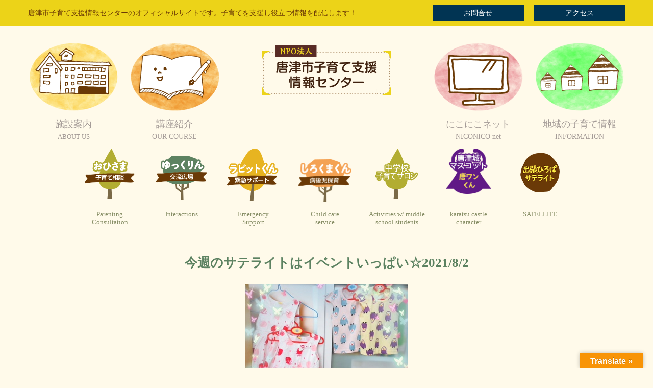

--- FILE ---
content_type: text/html; charset=UTF-8
request_url: https://karatsu-kosodate.net/oote_guchi/%E4%BB%8A%E9%80%B1%E3%81%AE%E3%82%B5%E3%83%86%E3%83%A9%E3%82%A4%E3%83%88%E3%81%AF%E3%82%A4%E3%83%99%E3%83%B3%E3%83%88%E3%81%84%E3%81%A3%E3%81%B1%E3%81%84%E2%98%862021/8/2
body_size: 15911
content:
<!DOCTYPE html>
<html dir="ltr" lang="ja" prefix="og: https://ogp.me/ns#">
<head>
	<meta charset="UTF-8">
	
	<meta name="viewport" content="width=device-width, initial-scale=1.0, maximum-scale=2.0, user-scalable=1" />
	<meta name="format-detection" content="telephone=no" />

		<!-- All in One SEO 4.5.9.2 - aioseo.com -->
		<title>今週のサテライトはイベントいっぱい☆2021/8/2 | 【公式】唐津市子育て支援情報センター</title>
		<meta name="description" content="本日行いました子育てほっとコーナーにご参加頂いた親子のみなさん、ありがとうございました。 穏やかな時間がとても心地良いほっとコーナーになりました。 次回の子育てほっとコーナーは、10月18日金曜日 10時～12時まで行いますので、ぜひ遊びに来て下さいね。 お待ちしております。" />
		<meta name="robots" content="max-image-preview:large" />
		<link rel="canonical" href="https://karatsu-kosodate.net/oote_guchi/%E4%BB%8A%E9%80%B1%E3%81%AE%E3%82%B5%E3%83%86%E3%83%A9%E3%82%A4%E3%83%88%E3%81%AF%E3%82%A4%E3%83%99%E3%83%B3%E3%83%88%E3%81%84%E3%81%A3%E3%81%B1%E3%81%84%E2%98%862021/8/2" />
		<meta name="generator" content="All in One SEO (AIOSEO) 4.5.9.2" />
		<meta property="og:locale" content="ja_JP" />
		<meta property="og:site_name" content="【公式】唐津市子育て支援情報センター |" />
		<meta property="og:type" content="article" />
		<meta property="og:title" content="今週のサテライトはイベントいっぱい☆2021/8/2 | 【公式】唐津市子育て支援情報センター" />
		<meta property="og:description" content="本日行いました子育てほっとコーナーにご参加頂いた親子のみなさん、ありがとうございました。 穏やかな時間がとても心地良いほっとコーナーになりました。 次回の子育てほっとコーナーは、10月18日金曜日 10時～12時まで行いますので、ぜひ遊びに来て下さいね。 お待ちしております。" />
		<meta property="og:url" content="https://karatsu-kosodate.net/oote_guchi/%E4%BB%8A%E9%80%B1%E3%81%AE%E3%82%B5%E3%83%86%E3%83%A9%E3%82%A4%E3%83%88%E3%81%AF%E3%82%A4%E3%83%99%E3%83%B3%E3%83%88%E3%81%84%E3%81%A3%E3%81%B1%E3%81%84%E2%98%862021/8/2" />
		<meta property="article:published_time" content="2021-08-02T03:57:28+00:00" />
		<meta property="article:modified_time" content="2021-08-02T03:57:28+00:00" />
		<meta name="twitter:card" content="summary" />
		<meta name="twitter:title" content="今週のサテライトはイベントいっぱい☆2021/8/2 | 【公式】唐津市子育て支援情報センター" />
		<meta name="twitter:description" content="本日行いました子育てほっとコーナーにご参加頂いた親子のみなさん、ありがとうございました。 穏やかな時間がとても心地良いほっとコーナーになりました。 次回の子育てほっとコーナーは、10月18日金曜日 10時～12時まで行いますので、ぜひ遊びに来て下さいね。 お待ちしております。" />
		<meta name="google" content="nositelinkssearchbox" />
		<script type="application/ld+json" class="aioseo-schema">
			{"@context":"https:\/\/schema.org","@graph":[{"@type":"BreadcrumbList","@id":"https:\/\/karatsu-kosodate.net\/oote_guchi\/%E4%BB%8A%E9%80%B1%E3%81%AE%E3%82%B5%E3%83%86%E3%83%A9%E3%82%A4%E3%83%88%E3%81%AF%E3%82%A4%E3%83%99%E3%83%B3%E3%83%88%E3%81%84%E3%81%A3%E3%81%B1%E3%81%84%E2%98%862021\/8\/2#breadcrumblist","itemListElement":[{"@type":"ListItem","@id":"https:\/\/karatsu-kosodate.net\/#listItem","position":1,"name":"\u5bb6","item":"https:\/\/karatsu-kosodate.net\/","nextItem":"https:\/\/karatsu-kosodate.net\/oote_guchi\/%E4%BB%8A%E9%80%B1%E3%81%AE%E3%82%B5%E3%83%86%E3%83%A9%E3%82%A4%E3%83%88%E3%81%AF%E3%82%A4%E3%83%99%E3%83%B3%E3%83%88%E3%81%84%E3%81%A3%E3%81%B1%E3%81%84%E2%98%862021\/8\/2#listItem"},{"@type":"ListItem","@id":"https:\/\/karatsu-kosodate.net\/oote_guchi\/%E4%BB%8A%E9%80%B1%E3%81%AE%E3%82%B5%E3%83%86%E3%83%A9%E3%82%A4%E3%83%88%E3%81%AF%E3%82%A4%E3%83%99%E3%83%B3%E3%83%88%E3%81%84%E3%81%A3%E3%81%B1%E3%81%84%E2%98%862021\/8\/2#listItem","position":2,"name":"\u4eca\u9031\u306e\u30b5\u30c6\u30e9\u30a4\u30c8\u306f\u30a4\u30d9\u30f3\u30c8\u3044\u3063\u3071\u3044\u26062021\/8\/2","previousItem":"https:\/\/karatsu-kosodate.net\/#listItem"}]},{"@type":"Organization","@id":"https:\/\/karatsu-kosodate.net\/#organization","name":"\u3010\u516c\u5f0f\u3011\u5510\u6d25\u5e02\u5b50\u80b2\u3066\u652f\u63f4\u60c5\u5831\u30bb\u30f3\u30bf\u30fc","url":"https:\/\/karatsu-kosodate.net\/"},{"@type":"WebPage","@id":"https:\/\/karatsu-kosodate.net\/oote_guchi\/%E4%BB%8A%E9%80%B1%E3%81%AE%E3%82%B5%E3%83%86%E3%83%A9%E3%82%A4%E3%83%88%E3%81%AF%E3%82%A4%E3%83%99%E3%83%B3%E3%83%88%E3%81%84%E3%81%A3%E3%81%B1%E3%81%84%E2%98%862021\/8\/2#webpage","url":"https:\/\/karatsu-kosodate.net\/oote_guchi\/%E4%BB%8A%E9%80%B1%E3%81%AE%E3%82%B5%E3%83%86%E3%83%A9%E3%82%A4%E3%83%88%E3%81%AF%E3%82%A4%E3%83%99%E3%83%B3%E3%83%88%E3%81%84%E3%81%A3%E3%81%B1%E3%81%84%E2%98%862021\/8\/2","name":"\u4eca\u9031\u306e\u30b5\u30c6\u30e9\u30a4\u30c8\u306f\u30a4\u30d9\u30f3\u30c8\u3044\u3063\u3071\u3044\u26062021\/8\/2 | \u3010\u516c\u5f0f\u3011\u5510\u6d25\u5e02\u5b50\u80b2\u3066\u652f\u63f4\u60c5\u5831\u30bb\u30f3\u30bf\u30fc","description":"\u672c\u65e5\u884c\u3044\u307e\u3057\u305f\u5b50\u80b2\u3066\u307b\u3063\u3068\u30b3\u30fc\u30ca\u30fc\u306b\u3054\u53c2\u52a0\u9802\u3044\u305f\u89aa\u5b50\u306e\u307f\u306a\u3055\u3093\u3001\u3042\u308a\u304c\u3068\u3046\u3054\u3056\u3044\u307e\u3057\u305f\u3002 \u7a4f\u3084\u304b\u306a\u6642\u9593\u304c\u3068\u3066\u3082\u5fc3\u5730\u826f\u3044\u307b\u3063\u3068\u30b3\u30fc\u30ca\u30fc\u306b\u306a\u308a\u307e\u3057\u305f\u3002 \u6b21\u56de\u306e\u5b50\u80b2\u3066\u307b\u3063\u3068\u30b3\u30fc\u30ca\u30fc\u306f\u300110\u670818\u65e5\u91d1\u66dc\u65e5 10\u6642\uff5e12\u6642\u307e\u3067\u884c\u3044\u307e\u3059\u306e\u3067\u3001\u305c\u3072\u904a\u3073\u306b\u6765\u3066\u4e0b\u3055\u3044\u306d\u3002 \u304a\u5f85\u3061\u3057\u3066\u304a\u308a\u307e\u3059\u3002","inLanguage":"ja","isPartOf":{"@id":"https:\/\/karatsu-kosodate.net\/#website"},"breadcrumb":{"@id":"https:\/\/karatsu-kosodate.net\/oote_guchi\/%E4%BB%8A%E9%80%B1%E3%81%AE%E3%82%B5%E3%83%86%E3%83%A9%E3%82%A4%E3%83%88%E3%81%AF%E3%82%A4%E3%83%99%E3%83%B3%E3%83%88%E3%81%84%E3%81%A3%E3%81%B1%E3%81%84%E2%98%862021\/8\/2#breadcrumblist"},"image":{"@type":"ImageObject","url":"https:\/\/karatsu-kosodate.net\/wp10\/wp-content\/uploads\/2021\/08\/IMG_3402.jpg","@id":"https:\/\/karatsu-kosodate.net\/oote_guchi\/%E4%BB%8A%E9%80%B1%E3%81%AE%E3%82%B5%E3%83%86%E3%83%A9%E3%82%A4%E3%83%88%E3%81%AF%E3%82%A4%E3%83%99%E3%83%B3%E3%83%88%E3%81%84%E3%81%A3%E3%81%B1%E3%81%84%E2%98%862021\/8\/2\/#mainImage","width":320,"height":240},"primaryImageOfPage":{"@id":"https:\/\/karatsu-kosodate.net\/oote_guchi\/%E4%BB%8A%E9%80%B1%E3%81%AE%E3%82%B5%E3%83%86%E3%83%A9%E3%82%A4%E3%83%88%E3%81%AF%E3%82%A4%E3%83%99%E3%83%B3%E3%83%88%E3%81%84%E3%81%A3%E3%81%B1%E3%81%84%E2%98%862021\/8\/2#mainImage"},"datePublished":"2021-08-02T12:57:28+09:00","dateModified":"2021-08-02T12:57:28+09:00"},{"@type":"WebSite","@id":"https:\/\/karatsu-kosodate.net\/#website","url":"https:\/\/karatsu-kosodate.net\/","name":"\u3010\u516c\u5f0f\u3011\u5510\u6d25\u5e02\u5b50\u80b2\u3066\u652f\u63f4\u60c5\u5831\u30bb\u30f3\u30bf\u30fc","inLanguage":"ja","publisher":{"@id":"https:\/\/karatsu-kosodate.net\/#organization"}}]}
		</script>
		<!-- All in One SEO -->

<link rel="shortcut icon" href="https://karatsu-kosodate.net/wp10/wp-content/uploads/2019/06/favi.ico" /><link rel='dns-prefetch' href='//maps.google.com' />
<link rel='dns-prefetch' href='//translate.google.com' />
<link rel="alternate" type="application/rss+xml" title="【公式】唐津市子育て支援情報センター &raquo; フィード" href="https://karatsu-kosodate.net/feed/" />
<script type="text/javascript">
/* <![CDATA[ */
window._wpemojiSettings = {"baseUrl":"https:\/\/s.w.org\/images\/core\/emoji\/14.0.0\/72x72\/","ext":".png","svgUrl":"https:\/\/s.w.org\/images\/core\/emoji\/14.0.0\/svg\/","svgExt":".svg","source":{"concatemoji":"https:\/\/karatsu-kosodate.net\/wp10\/wp-includes\/js\/wp-emoji-release.min.js?ver=6.4.7"}};
/*! This file is auto-generated */
!function(i,n){var o,s,e;function c(e){try{var t={supportTests:e,timestamp:(new Date).valueOf()};sessionStorage.setItem(o,JSON.stringify(t))}catch(e){}}function p(e,t,n){e.clearRect(0,0,e.canvas.width,e.canvas.height),e.fillText(t,0,0);var t=new Uint32Array(e.getImageData(0,0,e.canvas.width,e.canvas.height).data),r=(e.clearRect(0,0,e.canvas.width,e.canvas.height),e.fillText(n,0,0),new Uint32Array(e.getImageData(0,0,e.canvas.width,e.canvas.height).data));return t.every(function(e,t){return e===r[t]})}function u(e,t,n){switch(t){case"flag":return n(e,"\ud83c\udff3\ufe0f\u200d\u26a7\ufe0f","\ud83c\udff3\ufe0f\u200b\u26a7\ufe0f")?!1:!n(e,"\ud83c\uddfa\ud83c\uddf3","\ud83c\uddfa\u200b\ud83c\uddf3")&&!n(e,"\ud83c\udff4\udb40\udc67\udb40\udc62\udb40\udc65\udb40\udc6e\udb40\udc67\udb40\udc7f","\ud83c\udff4\u200b\udb40\udc67\u200b\udb40\udc62\u200b\udb40\udc65\u200b\udb40\udc6e\u200b\udb40\udc67\u200b\udb40\udc7f");case"emoji":return!n(e,"\ud83e\udef1\ud83c\udffb\u200d\ud83e\udef2\ud83c\udfff","\ud83e\udef1\ud83c\udffb\u200b\ud83e\udef2\ud83c\udfff")}return!1}function f(e,t,n){var r="undefined"!=typeof WorkerGlobalScope&&self instanceof WorkerGlobalScope?new OffscreenCanvas(300,150):i.createElement("canvas"),a=r.getContext("2d",{willReadFrequently:!0}),o=(a.textBaseline="top",a.font="600 32px Arial",{});return e.forEach(function(e){o[e]=t(a,e,n)}),o}function t(e){var t=i.createElement("script");t.src=e,t.defer=!0,i.head.appendChild(t)}"undefined"!=typeof Promise&&(o="wpEmojiSettingsSupports",s=["flag","emoji"],n.supports={everything:!0,everythingExceptFlag:!0},e=new Promise(function(e){i.addEventListener("DOMContentLoaded",e,{once:!0})}),new Promise(function(t){var n=function(){try{var e=JSON.parse(sessionStorage.getItem(o));if("object"==typeof e&&"number"==typeof e.timestamp&&(new Date).valueOf()<e.timestamp+604800&&"object"==typeof e.supportTests)return e.supportTests}catch(e){}return null}();if(!n){if("undefined"!=typeof Worker&&"undefined"!=typeof OffscreenCanvas&&"undefined"!=typeof URL&&URL.createObjectURL&&"undefined"!=typeof Blob)try{var e="postMessage("+f.toString()+"("+[JSON.stringify(s),u.toString(),p.toString()].join(",")+"));",r=new Blob([e],{type:"text/javascript"}),a=new Worker(URL.createObjectURL(r),{name:"wpTestEmojiSupports"});return void(a.onmessage=function(e){c(n=e.data),a.terminate(),t(n)})}catch(e){}c(n=f(s,u,p))}t(n)}).then(function(e){for(var t in e)n.supports[t]=e[t],n.supports.everything=n.supports.everything&&n.supports[t],"flag"!==t&&(n.supports.everythingExceptFlag=n.supports.everythingExceptFlag&&n.supports[t]);n.supports.everythingExceptFlag=n.supports.everythingExceptFlag&&!n.supports.flag,n.DOMReady=!1,n.readyCallback=function(){n.DOMReady=!0}}).then(function(){return e}).then(function(){var e;n.supports.everything||(n.readyCallback(),(e=n.source||{}).concatemoji?t(e.concatemoji):e.wpemoji&&e.twemoji&&(t(e.twemoji),t(e.wpemoji)))}))}((window,document),window._wpemojiSettings);
/* ]]> */
</script>
<link rel='stylesheet' id='sbi_styles-css' href='https://karatsu-kosodate.net/wp10/wp-content/plugins/instagram-feed-pro/css/sbi-styles.min.css?ver=6.8.1' type='text/css' media='all' />
<link rel='stylesheet' id='fancybox-css' href='//karatsu-kosodate.net/wp10/wp-content/plugins/weluka/assets/js/fancybox/jquery.fancybox.css?ver=2.1.5' type='text/css' media='all' />
<link rel='stylesheet' id='mediaelement-css' href='https://karatsu-kosodate.net/wp10/wp-includes/js/mediaelement/mediaelementplayer-legacy.min.css?ver=4.2.17' type='text/css' media='all' />
<link rel='stylesheet' id='wp-mediaelement-css' href='https://karatsu-kosodate.net/wp10/wp-includes/js/mediaelement/wp-mediaelement.min.css?ver=6.4.7' type='text/css' media='all' />
<link rel='stylesheet' id='weluka-flex-slider-css' href='//karatsu-kosodate.net/wp10/wp-content/plugins/weluka/assets/js/flexslider/flexslider.css?ver=2.6.3' type='text/css' media='all' />
<link rel='stylesheet' id='bootstrap-weluka-css' href='//karatsu-kosodate.net/wp10/wp-content/plugins/weluka/assets/css/bootstrap-weluka.min.css?ver=1.2.9.5' type='text/css' media='all' />
<link rel='stylesheet' id='bootstrap-dropdowns-enhancement-css' href='//karatsu-kosodate.net/wp10/wp-content/plugins/weluka/assets/css/dropdowns-enhancement.min.css?ver=3.3.1' type='text/css' media='all' />
<link rel='stylesheet' id='font-awesome-css' href='//karatsu-kosodate.net/wp10/wp-content/plugins/weluka/assets/css/font-awesome.min.css?ver=4.7.0' type='text/css' media='all' />
<link rel='stylesheet' id='weluka-animate-css' href='//karatsu-kosodate.net/wp10/wp-content/plugins/weluka/assets/css/weluka-animate.min.css?ver=1.2.9.5' type='text/css' media='all' />
<link rel='stylesheet' id='weluka-webfont-css' href='https://karatsu-kosodate.net/wp10/wp-content/plugins/weluka/assets/css/webfont1.css?ver=1.2.9.5' type='text/css' media='all' />
<style id='wp-emoji-styles-inline-css' type='text/css'>

	img.wp-smiley, img.emoji {
		display: inline !important;
		border: none !important;
		box-shadow: none !important;
		height: 1em !important;
		width: 1em !important;
		margin: 0 0.07em !important;
		vertical-align: -0.1em !important;
		background: none !important;
		padding: 0 !important;
	}
</style>
<link rel='stylesheet' id='wp-block-library-css' href='https://karatsu-kosodate.net/wp10/wp-includes/css/dist/block-library/style.min.css?ver=6.4.7' type='text/css' media='all' />
<style id='classic-theme-styles-inline-css' type='text/css'>
/*! This file is auto-generated */
.wp-block-button__link{color:#fff;background-color:#32373c;border-radius:9999px;box-shadow:none;text-decoration:none;padding:calc(.667em + 2px) calc(1.333em + 2px);font-size:1.125em}.wp-block-file__button{background:#32373c;color:#fff;text-decoration:none}
</style>
<style id='global-styles-inline-css' type='text/css'>
body{--wp--preset--color--black: #000000;--wp--preset--color--cyan-bluish-gray: #abb8c3;--wp--preset--color--white: #ffffff;--wp--preset--color--pale-pink: #f78da7;--wp--preset--color--vivid-red: #cf2e2e;--wp--preset--color--luminous-vivid-orange: #ff6900;--wp--preset--color--luminous-vivid-amber: #fcb900;--wp--preset--color--light-green-cyan: #7bdcb5;--wp--preset--color--vivid-green-cyan: #00d084;--wp--preset--color--pale-cyan-blue: #8ed1fc;--wp--preset--color--vivid-cyan-blue: #0693e3;--wp--preset--color--vivid-purple: #9b51e0;--wp--preset--gradient--vivid-cyan-blue-to-vivid-purple: linear-gradient(135deg,rgba(6,147,227,1) 0%,rgb(155,81,224) 100%);--wp--preset--gradient--light-green-cyan-to-vivid-green-cyan: linear-gradient(135deg,rgb(122,220,180) 0%,rgb(0,208,130) 100%);--wp--preset--gradient--luminous-vivid-amber-to-luminous-vivid-orange: linear-gradient(135deg,rgba(252,185,0,1) 0%,rgba(255,105,0,1) 100%);--wp--preset--gradient--luminous-vivid-orange-to-vivid-red: linear-gradient(135deg,rgba(255,105,0,1) 0%,rgb(207,46,46) 100%);--wp--preset--gradient--very-light-gray-to-cyan-bluish-gray: linear-gradient(135deg,rgb(238,238,238) 0%,rgb(169,184,195) 100%);--wp--preset--gradient--cool-to-warm-spectrum: linear-gradient(135deg,rgb(74,234,220) 0%,rgb(151,120,209) 20%,rgb(207,42,186) 40%,rgb(238,44,130) 60%,rgb(251,105,98) 80%,rgb(254,248,76) 100%);--wp--preset--gradient--blush-light-purple: linear-gradient(135deg,rgb(255,206,236) 0%,rgb(152,150,240) 100%);--wp--preset--gradient--blush-bordeaux: linear-gradient(135deg,rgb(254,205,165) 0%,rgb(254,45,45) 50%,rgb(107,0,62) 100%);--wp--preset--gradient--luminous-dusk: linear-gradient(135deg,rgb(255,203,112) 0%,rgb(199,81,192) 50%,rgb(65,88,208) 100%);--wp--preset--gradient--pale-ocean: linear-gradient(135deg,rgb(255,245,203) 0%,rgb(182,227,212) 50%,rgb(51,167,181) 100%);--wp--preset--gradient--electric-grass: linear-gradient(135deg,rgb(202,248,128) 0%,rgb(113,206,126) 100%);--wp--preset--gradient--midnight: linear-gradient(135deg,rgb(2,3,129) 0%,rgb(40,116,252) 100%);--wp--preset--font-size--small: 13px;--wp--preset--font-size--medium: 20px;--wp--preset--font-size--large: 36px;--wp--preset--font-size--x-large: 42px;--wp--preset--spacing--20: 0.44rem;--wp--preset--spacing--30: 0.67rem;--wp--preset--spacing--40: 1rem;--wp--preset--spacing--50: 1.5rem;--wp--preset--spacing--60: 2.25rem;--wp--preset--spacing--70: 3.38rem;--wp--preset--spacing--80: 5.06rem;--wp--preset--shadow--natural: 6px 6px 9px rgba(0, 0, 0, 0.2);--wp--preset--shadow--deep: 12px 12px 50px rgba(0, 0, 0, 0.4);--wp--preset--shadow--sharp: 6px 6px 0px rgba(0, 0, 0, 0.2);--wp--preset--shadow--outlined: 6px 6px 0px -3px rgba(255, 255, 255, 1), 6px 6px rgba(0, 0, 0, 1);--wp--preset--shadow--crisp: 6px 6px 0px rgba(0, 0, 0, 1);}:where(.is-layout-flex){gap: 0.5em;}:where(.is-layout-grid){gap: 0.5em;}body .is-layout-flow > .alignleft{float: left;margin-inline-start: 0;margin-inline-end: 2em;}body .is-layout-flow > .alignright{float: right;margin-inline-start: 2em;margin-inline-end: 0;}body .is-layout-flow > .aligncenter{margin-left: auto !important;margin-right: auto !important;}body .is-layout-constrained > .alignleft{float: left;margin-inline-start: 0;margin-inline-end: 2em;}body .is-layout-constrained > .alignright{float: right;margin-inline-start: 2em;margin-inline-end: 0;}body .is-layout-constrained > .aligncenter{margin-left: auto !important;margin-right: auto !important;}body .is-layout-constrained > :where(:not(.alignleft):not(.alignright):not(.alignfull)){max-width: var(--wp--style--global--content-size);margin-left: auto !important;margin-right: auto !important;}body .is-layout-constrained > .alignwide{max-width: var(--wp--style--global--wide-size);}body .is-layout-flex{display: flex;}body .is-layout-flex{flex-wrap: wrap;align-items: center;}body .is-layout-flex > *{margin: 0;}body .is-layout-grid{display: grid;}body .is-layout-grid > *{margin: 0;}:where(.wp-block-columns.is-layout-flex){gap: 2em;}:where(.wp-block-columns.is-layout-grid){gap: 2em;}:where(.wp-block-post-template.is-layout-flex){gap: 1.25em;}:where(.wp-block-post-template.is-layout-grid){gap: 1.25em;}.has-black-color{color: var(--wp--preset--color--black) !important;}.has-cyan-bluish-gray-color{color: var(--wp--preset--color--cyan-bluish-gray) !important;}.has-white-color{color: var(--wp--preset--color--white) !important;}.has-pale-pink-color{color: var(--wp--preset--color--pale-pink) !important;}.has-vivid-red-color{color: var(--wp--preset--color--vivid-red) !important;}.has-luminous-vivid-orange-color{color: var(--wp--preset--color--luminous-vivid-orange) !important;}.has-luminous-vivid-amber-color{color: var(--wp--preset--color--luminous-vivid-amber) !important;}.has-light-green-cyan-color{color: var(--wp--preset--color--light-green-cyan) !important;}.has-vivid-green-cyan-color{color: var(--wp--preset--color--vivid-green-cyan) !important;}.has-pale-cyan-blue-color{color: var(--wp--preset--color--pale-cyan-blue) !important;}.has-vivid-cyan-blue-color{color: var(--wp--preset--color--vivid-cyan-blue) !important;}.has-vivid-purple-color{color: var(--wp--preset--color--vivid-purple) !important;}.has-black-background-color{background-color: var(--wp--preset--color--black) !important;}.has-cyan-bluish-gray-background-color{background-color: var(--wp--preset--color--cyan-bluish-gray) !important;}.has-white-background-color{background-color: var(--wp--preset--color--white) !important;}.has-pale-pink-background-color{background-color: var(--wp--preset--color--pale-pink) !important;}.has-vivid-red-background-color{background-color: var(--wp--preset--color--vivid-red) !important;}.has-luminous-vivid-orange-background-color{background-color: var(--wp--preset--color--luminous-vivid-orange) !important;}.has-luminous-vivid-amber-background-color{background-color: var(--wp--preset--color--luminous-vivid-amber) !important;}.has-light-green-cyan-background-color{background-color: var(--wp--preset--color--light-green-cyan) !important;}.has-vivid-green-cyan-background-color{background-color: var(--wp--preset--color--vivid-green-cyan) !important;}.has-pale-cyan-blue-background-color{background-color: var(--wp--preset--color--pale-cyan-blue) !important;}.has-vivid-cyan-blue-background-color{background-color: var(--wp--preset--color--vivid-cyan-blue) !important;}.has-vivid-purple-background-color{background-color: var(--wp--preset--color--vivid-purple) !important;}.has-black-border-color{border-color: var(--wp--preset--color--black) !important;}.has-cyan-bluish-gray-border-color{border-color: var(--wp--preset--color--cyan-bluish-gray) !important;}.has-white-border-color{border-color: var(--wp--preset--color--white) !important;}.has-pale-pink-border-color{border-color: var(--wp--preset--color--pale-pink) !important;}.has-vivid-red-border-color{border-color: var(--wp--preset--color--vivid-red) !important;}.has-luminous-vivid-orange-border-color{border-color: var(--wp--preset--color--luminous-vivid-orange) !important;}.has-luminous-vivid-amber-border-color{border-color: var(--wp--preset--color--luminous-vivid-amber) !important;}.has-light-green-cyan-border-color{border-color: var(--wp--preset--color--light-green-cyan) !important;}.has-vivid-green-cyan-border-color{border-color: var(--wp--preset--color--vivid-green-cyan) !important;}.has-pale-cyan-blue-border-color{border-color: var(--wp--preset--color--pale-cyan-blue) !important;}.has-vivid-cyan-blue-border-color{border-color: var(--wp--preset--color--vivid-cyan-blue) !important;}.has-vivid-purple-border-color{border-color: var(--wp--preset--color--vivid-purple) !important;}.has-vivid-cyan-blue-to-vivid-purple-gradient-background{background: var(--wp--preset--gradient--vivid-cyan-blue-to-vivid-purple) !important;}.has-light-green-cyan-to-vivid-green-cyan-gradient-background{background: var(--wp--preset--gradient--light-green-cyan-to-vivid-green-cyan) !important;}.has-luminous-vivid-amber-to-luminous-vivid-orange-gradient-background{background: var(--wp--preset--gradient--luminous-vivid-amber-to-luminous-vivid-orange) !important;}.has-luminous-vivid-orange-to-vivid-red-gradient-background{background: var(--wp--preset--gradient--luminous-vivid-orange-to-vivid-red) !important;}.has-very-light-gray-to-cyan-bluish-gray-gradient-background{background: var(--wp--preset--gradient--very-light-gray-to-cyan-bluish-gray) !important;}.has-cool-to-warm-spectrum-gradient-background{background: var(--wp--preset--gradient--cool-to-warm-spectrum) !important;}.has-blush-light-purple-gradient-background{background: var(--wp--preset--gradient--blush-light-purple) !important;}.has-blush-bordeaux-gradient-background{background: var(--wp--preset--gradient--blush-bordeaux) !important;}.has-luminous-dusk-gradient-background{background: var(--wp--preset--gradient--luminous-dusk) !important;}.has-pale-ocean-gradient-background{background: var(--wp--preset--gradient--pale-ocean) !important;}.has-electric-grass-gradient-background{background: var(--wp--preset--gradient--electric-grass) !important;}.has-midnight-gradient-background{background: var(--wp--preset--gradient--midnight) !important;}.has-small-font-size{font-size: var(--wp--preset--font-size--small) !important;}.has-medium-font-size{font-size: var(--wp--preset--font-size--medium) !important;}.has-large-font-size{font-size: var(--wp--preset--font-size--large) !important;}.has-x-large-font-size{font-size: var(--wp--preset--font-size--x-large) !important;}
.wp-block-navigation a:where(:not(.wp-element-button)){color: inherit;}
:where(.wp-block-post-template.is-layout-flex){gap: 1.25em;}:where(.wp-block-post-template.is-layout-grid){gap: 1.25em;}
:where(.wp-block-columns.is-layout-flex){gap: 2em;}:where(.wp-block-columns.is-layout-grid){gap: 2em;}
.wp-block-pullquote{font-size: 1.5em;line-height: 1.6;}
</style>
<link rel='stylesheet' id='contact-form-7-css' href='https://karatsu-kosodate.net/wp10/wp-content/plugins/contact-form-7/includes/css/styles.css?ver=5.9.3' type='text/css' media='all' />
<link rel='stylesheet' id='google-language-translator-css' href='https://karatsu-kosodate.net/wp10/wp-content/plugins/google-language-translator/css/style.css?ver=6.0.20' type='text/css' media='' />
<link rel='stylesheet' id='glt-toolbar-styles-css' href='https://karatsu-kosodate.net/wp10/wp-content/plugins/google-language-translator/css/toolbar.css?ver=6.0.20' type='text/css' media='' />
<link rel='stylesheet' id='welukatheme00-style-css' href='//karatsu-kosodate.net/wp10/wp-content/themes/weluka-theme-00/style.css?ver=6.4.7' type='text/css' media='all' />
<link rel='stylesheet' id='tablepress-default-css' href='https://karatsu-kosodate.net/wp10/wp-content/plugins/tablepress/css/build/default.css?ver=2.2.5' type='text/css' media='all' />
<script type="text/javascript" src="https://karatsu-kosodate.net/wp10/wp-includes/js/jquery/jquery.min.js?ver=3.7.1" id="jquery-core-js"></script>
<script type="text/javascript" src="https://karatsu-kosodate.net/wp10/wp-includes/js/jquery/jquery-migrate.min.js?ver=3.4.1" id="jquery-migrate-js"></script>
<script type="text/javascript" src="//karatsu-kosodate.net/wp10/wp-content/plugins/weluka/assets/js/lazysizes-gh-pages/lazysizes.min.js?ver=4.0.2" id="lazysizes-js"></script>
<link rel="https://api.w.org/" href="https://karatsu-kosodate.net/wp-json/" /><link rel="alternate" type="application/json" href="https://karatsu-kosodate.net/wp-json/wp/v2/oote_guchi/18185" /><link rel="EditURI" type="application/rsd+xml" title="RSD" href="https://karatsu-kosodate.net/wp10/xmlrpc.php?rsd" />
<meta name="generator" content="WordPress 6.4.7" />
<link rel='shortlink' href='https://karatsu-kosodate.net/?p=18185' />
<link rel="alternate" type="application/json+oembed" href="https://karatsu-kosodate.net/wp-json/oembed/1.0/embed?url=https%3A%2F%2Fkaratsu-kosodate.net%2Foote_guchi%2F%25E4%25BB%258A%25E9%2580%25B1%25E3%2581%25AE%25E3%2582%25B5%25E3%2583%2586%25E3%2583%25A9%25E3%2582%25A4%25E3%2583%2588%25E3%2581%25AF%25E3%2582%25A4%25E3%2583%2599%25E3%2583%25B3%25E3%2583%2588%25E3%2581%2584%25E3%2581%25A3%25E3%2581%25B1%25E3%2581%2584%25E2%2598%25862021%2F8%2F2" />
<link rel="alternate" type="text/xml+oembed" href="https://karatsu-kosodate.net/wp-json/oembed/1.0/embed?url=https%3A%2F%2Fkaratsu-kosodate.net%2Foote_guchi%2F%25E4%25BB%258A%25E9%2580%25B1%25E3%2581%25AE%25E3%2582%25B5%25E3%2583%2586%25E3%2583%25A9%25E3%2582%25A4%25E3%2583%2588%25E3%2581%25AF%25E3%2582%25A4%25E3%2583%2599%25E3%2583%25B3%25E3%2583%2588%25E3%2581%2584%25E3%2581%25A3%25E3%2581%25B1%25E3%2581%2584%25E2%2598%25862021%2F8%2F2&#038;format=xml" />

<link rel='stylesheet' id='10-css' href='//karatsu-kosodate.net/wp10/wp-content/uploads/custom-css-js/10.css?v=1416' type="text/css" media='all' />
<style>p.hello{font-size:12px;color:darkgray;}#google_language_translator,#flags{text-align:left;}#google_language_translator{clear:both;}#flags{width:165px;}#flags a{display:inline-block;margin-right:2px;}#google_language_translator{width:auto!important;}div.skiptranslate.goog-te-gadget{display:inline!important;}.goog-tooltip{display: none!important;}.goog-tooltip:hover{display: none!important;}.goog-text-highlight{background-color:transparent!important;border:none!important;box-shadow:none!important;}#google_language_translator select.goog-te-combo{color:#32373c;}#google_language_translator{color:transparent;}body{top:0px!important;}#goog-gt-{display:none!important;}font font{background-color:transparent!important;box-shadow:none!important;position:initial!important;}#glt-translate-trigger > span{color:#ffffff;}#glt-translate-trigger{background:#f89406;}.goog-te-gadget .goog-te-combo{width:100%;}</style><style type="text/css">body { background-color:#fffaea; }</style><style type="text/css">body{
font-family: "新丸ゴ M JIS2004" !important;
}</style><!--[if lt IE 9]><script src="https://karatsu-kosodate.net/wp10/wp-content/plugins/weluka/assets/js/html5shiv.min.js"></script><script src="https://karatsu-kosodate.net/wp10/wp-content/plugins/weluka/assets/js/respond.min.js"></script><![endif]--><script type="text/javascript" src="//webfont.fontplus.jp/accessor/script/fontplus.js?MKDMR8KtoVs%3D&box=PSh45K0zimU%3D&aa=1&ab=2" charset="utf-8"></script>

<!-- Google tag (gtag.js) -->
<script async src="https://www.googletagmanager.com/gtag/js?id=G-TZZG369V2B"></script>
<script>
  window.dataLayer = window.dataLayer || [];
  function gtag(){dataLayer.push(arguments);}
  gtag('js', new Date());

  gtag('config', 'G-TZZG369V2B');
</script></head>
<body data-rsssl=1 class="oote_guchi-template-default single single-oote_guchi postid-18185">
<header id="weluka-main-header" class=" weluka-custom-header">
<div class="weluka-builder-content"><div id="section_wl419745932635a2fed69119" class="weluka-section  hidden-xs weluka-responsive-mp" style=" background-color:#ecd318; margin-top:0px; margin-bottom:0px; padding-top:0px; padding-bottom:0px;" data-smm="0,,0,,px" data-xsm="0,,0,,px" data-smp="0,,0,,px" data-xsp="0,,0,,px"><div class="weluka-container clearfix"><div id="row_wl310662076635a2fed69131" class="weluka-row clearfix  weluka-responsive-mp "  style=" margin-top:0px;" data-smm="0,,0,,px" data-xsm="0,,0,,px"><div id="col_wl392005831635a2fed6913e" class="weluka-col weluka-col-md-8 hidden-xs "  style=" padding-top:10px;"><h1 id="weluka_hdtext_wl1350588470635a2fed6914b" class="weluka-hdtext weluka-content  " style=" font-size:14px; color:#6a3906;">唐津市子育て支援情報センターのオフィシャルサイトです。子育てを支援し役立つ情報を配信します！</h1></div><div id="col_wl1682630585635a2fed6915b" class="weluka-col weluka-col-md-2  weluka-responsive-mp weluka-col-sm-6 weluka-col-xs-6 "  style=" margin-top:0px;" data-xsm="0,,,,px" data-xsp="0,,,,px"><div id="weluka_btn_wl210692234635a2fed69166" class="weluka-button weluka-content weluka-text-center " ><a id="weluka_btn_alink_wl890230372635a2fed6916a" href="/clipmail/index.html" class="weluka-btn weluka-btn-default btn-block no-rounded " >お問合せ</a></div><div class="weluka-hide"><style>a#weluka_btn_alink_wl890230372635a2fed6916a{background-color:#013453 !important;color:#ffffff !important;border:none !important;}</style></div></div><div id="col_wl1688162150635a2fed6917b" class="weluka-col weluka-col-md-2  weluka-responsive-mp weluka-col-sm-6 weluka-col-xs-6 "  style=" margin-top:0px;" data-xsm="0,,,,px" data-xsp="0,,,,px"><div id="weluka_btn_wl1006480875635a2fed69185" class="weluka-button weluka-content weluka-text-center " ><a id="weluka_btn_alink_wl495660652635a2fed69188" href="/access" class="weluka-btn weluka-btn-default btn-block no-rounded " >アクセス</a></div><div class="weluka-hide"><style>a#weluka_btn_alink_wl495660652635a2fed69188{background-color:#013453 !important;color:#ffffff !important;border:none !important;}</style></div></div></div></div></div><div id="section_wl251076405635a2fed691a0" class="weluka-section  hidden-xs weluka-responsive-mp" style=" background-color:#fffaea; margin-top:0px; margin-bottom:0px; padding-top:0px; padding-bottom:0px;" data-mdm="0,,0,,px" data-xsm="0,,0,,px" data-mdp="0,,0,,px" data-xsp="0,,0,,px"><div class="weluka-container clearfix"><div id="row_wl578726986635a2fed691ac" class="weluka-row clearfix  weluka-responsive-mp "  style=" margin-top:20px;" data-smm="0,,0,,px" data-xsm="0,,0,,px" data-smp="0,,0,,px" data-xsp="0,,0,,px"><div id="col_wl2000301164635a2fed691b5" class="weluka-col weluka-col-md-12  "  style=""><div id="row_wl1323105635635a2fed691bc" class="weluka-row clearfix  weluka-responsive-mp "  style="" data-smm="0,,0,,px" data-xsm="0,,0,,px" data-smp="0,,0,,px" data-xsp="0,,0,,px"><div id="col_wl641813415635a2fed691c6" class="weluka-col weluka-col-md-2  weluka-col-sm-2 "  style=""><div id="weluka_img_wl1112802586635a2fed691d5" class="weluka-img weluka-content weluka-text-center "  style=" margin-bottom:0px; padding-bottom:0px;"><a href="/about.html" title="施設案内"><img class="img-responsive" src="https://karatsu-kosodate.net/wp10/wp-content/uploads/2021/06/menu-btn01.png" width="" height="" alt="施設案内" /></a></div><div id="weluka_text_wl1685809026635a2fed691f4" class="weluka-text weluka-content  " style=" margin-bottom:0px; padding-top:0px; padding-bottom:0px;"><p style="text-align: center;"><a href="/about.html"><span style="color: #a59c98; font-size: 18px;">施設案内</span></a></p></div><div id="weluka_text_wl813642317635a2fed691fe" class="weluka-text weluka-content  " style=" margin-top:0px; margin-bottom:0px; padding-top:0px; padding-bottom:0px;"><p style="text-align: center;"><a href="/about.html"><span style="color: #a59c98; font-size: 13px;">ABOUT US</span></a></p></div></div><div id="col_wl285116307635a2fed69208" class="weluka-col weluka-col-md-2  weluka-col-sm-2 "  style=""><div id="weluka_img_wl624098640635a2fed69212" class="weluka-img weluka-content weluka-text-center " ><a href="/lecture.html" title="講座紹介"><img class="img-responsive" src="https://karatsu-kosodate.net/wp10/wp-content/uploads/2021/06/menu-btn02.png" width="" height="" alt="講座紹介" /></a></div><div id="weluka_text_wl1940509544635a2fed69223" class="weluka-text weluka-content  " style=" margin-top:0px; margin-bottom:0px; padding-top:0px; padding-bottom:0px;"><p style="text-align: center;"><a href="/lecture.html"><span style="color: #a59c98; font-size: 18px;">講座紹介</span></a></p></div><div id="weluka_text_wl791824797635a2fed6922d" class="weluka-text weluka-content  " style=" margin-top:0px; margin-bottom:0px; padding-top:0px; padding-bottom:0px;"><p style="text-align: center;"><a href="/lecture.html"><span style="color: #a59c98;">OUR COURSE</span></a></p></div></div><div id="col_wl534482631635a2fed69236" class="weluka-col weluka-col-md-4  weluka-col-sm-4 "  style=""><div id="weluka_img_wl1386672375635a2fed6923f" class="weluka-img weluka-content weluka-text-center " ><a href="/"><img class="img-responsive" src="https://karatsu-kosodate.net/wp10/wp-content/uploads/2020/02/logoRe.png" width="" height="" alt="" /></a></div></div><div id="col_wl1366505799635a2fed6924e" class="weluka-col weluka-col-md-2  weluka-col-sm-2 "  style=""><div id="weluka_img_wl1934703176635a2fed69258" class="weluka-img weluka-content weluka-text-center " ><a href="/niconiconet.html" title="にこにこネット"><img class="img-responsive" src="https://karatsu-kosodate.net/wp10/wp-content/uploads/2021/06/menu-btn03.png" width="" height="" alt="にこにこネット" /></a></div><div id="weluka_text_wl1648580874635a2fed6926a" class="weluka-text weluka-content  " style=" margin-top:0px; margin-bottom:0px; margin-left:0px; margin-right:0px; padding-top:0px; padding-bottom:0px; padding-left:0px; padding-right:0px;"><p style="text-align: center;"><a href="/niconiconet.html"><span style="color: #a59c98; font-size: 18px;">にこにこネット</span></a></p></div><div id="weluka_text_wl1668211809635a2fed69276" class="weluka-text weluka-content  " style=" margin-top:0px; margin-bottom:0px; padding-top:0px; padding-bottom:0px;"><p style="text-align: center;"><a href="/niconiconet.html"><span style="color: #a59c98;">NICONICO net</span></a></p></div></div><div id="col_wl1511725910635a2fed6927f" class="weluka-col weluka-col-md-2  weluka-col-sm-2 "  style=""><div id="weluka_img_wl2029948142635a2fed69289" class="weluka-img weluka-content weluka-text-center " ><a href="/info.html" title="地域の子育て情報"><img class="img-responsive" src="https://karatsu-kosodate.net/wp10/wp-content/uploads/2021/06/menu-btn04.png" width="" height="" alt="地域の子育て情報" /></a></div><div id="weluka_text_wl1205815803635a2fed69299" class="weluka-text weluka-content  " style=" margin-top:0px; margin-bottom:0px; padding-top:0px; padding-bottom:0px;"><p style="text-align: center;"><a href="/info.html"><span style="color: #a59c98; font-size: 18px;">地域の子育て情報</span></a></p></div><div id="weluka_text_wl2123117305635a2fed692a2" class="weluka-text weluka-content  " style=" margin-top:0px; margin-bottom:0px; padding-top:0px; padding-bottom:0px;"><p style="text-align: center;"><a href="/info.html"><span style="color: #a59c98;">INFORMATION</span></a></p></div></div></div></div></div></div></div><div id="section_wl1083207473635a2fed692b9" class="weluka-section  menu-sp hidden-lg hidden-md hidden-sm weluka-responsive-mp" style=" background-color:#fffaea; margin-top:0px; margin-bottom:0px; padding-top:0px; padding-bottom:0px;" data-smm="0,,0,,px" data-xsm="0,,0,,px" data-smp="0,,0,,px" data-xsp="0,,0,,px"><div class="weluka-container clearfix"><div id="row_wl182760201635a2fed692c5" class="weluka-row clearfix  weluka-responsive-mp "  style=" margin-top:0px; margin-bottom:0px; padding-top:0px; padding-bottom:0px;" data-smm="0,,0,,px" data-xsm="0,,0,,px" data-smp="0,,0,,px" data-xsp="0,,0,,px"><div id="col_wl937038869635a2fed692d0" class="weluka-col weluka-col-md-12  weluka-responsive-mp "  style=" margin-top:0px; margin-bottom:0px; padding-top:0px; padding-bottom:0px;" data-smm="0,,0,,px" data-xsm="0,,0,,px" data-smp="0,,0,,px" data-xsp="0,,0,,px"><div id="row_wl1559507867635a2fed692da" class="weluka-row clearfix weluka-colh-vcenter-nostretch weluka-colh-vcenter-nostretch-sm weluka-colh-vcenter-nostretch-xs  "  style=""><div id="col_wl1513515678635a2fed692e3" class="weluka-col weluka-col-md-6  weluka-responsive-mp weluka-col-sm-10 weluka-col-xs-10 "  style=" margin-top:0px; margin-bottom:0px; padding-top:0px; padding-bottom:0px;" data-smp=",40,,40,px" data-xsp=",40,,40,px"><div id="weluka_img_wl2043724823635a2fed692f1" class="weluka-img weluka-content weluka-text-center  weluka-responsive-mp"  style=" margin-top:0px; margin-bottom:0px; padding-top:0px; padding-bottom:0px;" data-smm="0,,0,,px" data-xsm="0,,0,,px" data-smp="0,,0,40,px" data-xsp="0,,0,40,px"><a href="/"><img class="img-responsive" src="https://karatsu-kosodate.net/wp10/wp-content/uploads/2020/02/logoRe.png" width="" height="" alt="" /></a></div></div><div id="col_wl1130780083635a2fed69303" class="weluka-col weluka-col-md-6  weluka-col-sm-2 weluka-col-xs-2 "  style=" padding-left:0px;"><div id="weluka_wpmenu_wl917612857635a2fed69315" class="weluka-wp-widget weluka-wpmenu weluka-content clearfix "  style=" margin-bottom:0px; padding-bottom:0px;"><div class="weluka-nav weluka-nav-bar-ham clearfix  navbar-right weluka-ham-drower weluka-ham-drower-right" style=""><button id="wl112006004635a2fed69312" type="button" class="navbar-toggle weluka-toggle weluka-navbar-orange" data-target="#wl302150423635a2fed6930e" style=""><span class="sr-only">Navigation</span><span class="icon-bar"></span> <span class="icon-bar"></span> <span class="icon-bar"></span></button><div id="wl302150423635a2fed6930e" class="weluka-collapse"><ul id="menu-sp-menu" class="nav navbar-nav weluka-navbar-orange"><li id="menu-item-17027" class="menu-item menu-item-type-post_type menu-item-object-page menu-item-17027"><a href="https://karatsu-kosodate.net/ohisama"><span class="linktext">おひさま</span></a></li>
<li id="menu-item-17028" class="menu-item menu-item-type-post_type menu-item-object-page menu-item-17028"><a href="https://karatsu-kosodate.net/yukkurin"><span class="linktext">ゆっくりん</span></a></li>
<li id="menu-item-17030" class="menu-item menu-item-type-post_type menu-item-object-page menu-item-17030"><a href="https://karatsu-kosodate.net/white_bear.html"><span class="linktext">しろくまくん</span></a></li>
<li id="menu-item-17031" class="menu-item menu-item-type-post_type menu-item-object-page menu-item-17031"><a href="https://karatsu-kosodate.net/kosodate_salon.html"><span class="linktext">中学校子育てサロン</span></a></li>
<li id="menu-item-17032" class="menu-item menu-item-type-custom menu-item-object-custom menu-item-17032"><a href="http://karatsu-karawankun.com/"><span class="linktext">唐津城マスコット唐ワンくん</span></a></li>
<li id="menu-item-34241" class="menu-item menu-item-type-post_type menu-item-object-page menu-item-34241"><a href="https://karatsu-kosodate.net/oteguchi"><span class="linktext">出張ひろばサテライト厳木</span></a></li>
<li id="menu-item-17034" class="menu-item menu-item-type-post_type menu-item-object-page menu-item-17034"><a href="https://karatsu-kosodate.net/about.html"><span class="linktext">施設案内</span></a></li>
<li id="menu-item-17035" class="menu-item menu-item-type-post_type menu-item-object-page menu-item-17035"><a href="https://karatsu-kosodate.net/lecture.html"><span class="linktext">講座紹介</span></a></li>
<li id="menu-item-17036" class="menu-item menu-item-type-post_type menu-item-object-page menu-item-17036"><a href="https://karatsu-kosodate.net/niconiconet.html"><span class="linktext">にこにこねっと</span></a></li>
<li id="menu-item-17037" class="menu-item menu-item-type-post_type menu-item-object-page menu-item-17037"><a href="https://karatsu-kosodate.net/info.html"><span class="linktext">地域の子育て情報</span></a></li>
<li id="menu-item-34152" class="menu-item menu-item-type-custom menu-item-object-custom menu-item-home menu-item-34152"><a href="https://karatsu-kosodate.net#kosodate-calender"><span class="linktext">子育てカレンダー</span></a></li>
<li id="menu-item-17094" class="menu-item menu-item-type-post_type menu-item-object-page menu-item-17094"><a href="https://karatsu-kosodate.net/clipmail/index.html"><span class="linktext">お問合せ</span></a></li>
<li id="menu-item-17095" class="menu-item menu-item-type-post_type menu-item-object-page menu-item-17095"><a href="https://karatsu-kosodate.net/access"><span class="linktext">アクセス</span></a></li>
</ul></div></div></div><p id="weluka_hdtext_wl1294674759635a2fed6931e" class="weluka-hdtext weluka-content weluka-text-right  " style=" font-size:10px; margin-top:0px; padding-top:0px;">メニュー</p></div></div></div></div></div></div><div id="section_wl1090233581635a2fed6933b" class="weluka-section  hidden-xs weluka-responsive-mp" style=" background-color:#fffaea; margin-top:0px;" data-smm="0,,0,,px" data-xsm="0,,0,,px" data-smp="0,,0,,px" data-xsp="0,,0,,px"><div class="weluka-container clearfix"><div id="row_wl165680619635a2fed69347" class="weluka-row clearfix  weluka-responsive-mp "  style="" data-smm="0,,0,,px" data-xsm="0,,0,,px" data-smp="0,,0,,px" data-xsp="0,,0,,px"><div id="col_wl969806841635a2fed69352" class="weluka-col weluka-col-md-12  weluka-responsive-mp "  style=" padding-left:100px; padding-right:100px;" data-smm="0,,0,,px" data-xsm="0,,0,,px" data-smp="0,5,0,5,px" data-xsp="0,5,0,5,px"><div id="weluka_text_wl1986570345635a2fed6935c" class="weluka-text weluka-content   weluka-responsive-mp" style="" data-smm="0,,0,,px" data-xsm="0,,0,,px" data-smp="0,,0,,px" data-xsp="0,,0,,px"><div class="middle_nav">
<div class="nav_flame">
<ul>
 	<li><a href="/ohisama"><img src="https://karatsu-kosodate.net/wp10/wp-content/uploads/2019/03/nav_01.png" alt="" width="98px" /></a></li>
 	<li><a href="/yukkurin"><img src="https://karatsu-kosodate.net/wp10/wp-content/uploads/2019/05/yukkuri_ico02.png" alt="" width="100px" /></a></li>
 	<li><a href="/rabbit.html"><img src="https://karatsu-kosodate.net/wp10/wp-content/uploads/2019/03/nav_03.png" alt="" width="103px" /></a></li>
 	<li><a href="/white_bear.html"><img src="https://karatsu-kosodate.net/wp10/wp-content/uploads/2019/05/sirokuma_ico_02.png" alt="" width="104px" /></a></li>
 	<li><a href="/kosodate_salon.html"><img src="https://karatsu-kosodate.net/wp10/wp-content/uploads/2019/03/nav_05.png" alt="" width="89px" /></a></li>
 	<li><a href="http://karatsu-karawankun.com/" target="_blank" rel="noopener"><img src="https://karatsu-kosodate.net/wp10/wp-content/uploads/2019/04/karawan_nav.png" alt="" width="89px" /></a></li>
 	<li><a href="/oteguchi"><img src="https://karatsu-kosodate.net/wp10/wp-content/uploads/2022/10/20221027_nav_06.png" alt="" width="89px" /></a></li>
</ul>
</div>
<!-- /nav_flame -->

</div>
<!-- /middle_nav -->
<div class="clear_both"></div>
<!-- テキストリンク -->
<div class="nav_txt">
<div class="nav_txt_flame">
<span class="nav_txt_link"><a class="nav_link" href="/ohisama">Parenting<br />Consultation</a></span>
<span class="nav_txt_link"><a class="nav_link" href="/yukkurin">Interactions</a></span>
<span class="nav_txt_link"><a class="nav_link" href="/rabbit.html">Emergency<br />Support</a></span>
<span class="nav_txt_link"><a class="nav_link" href="/white_bear.html">Child care<br />service</a></span>
<span class="nav_txt_link"><a class="nav_link" href="/kosodate_salon.html">Activities w/ middle<br />school students</a></span>
<span class="nav_txt_link"><a class="nav_link" href="http://karatsu-karawankun.com/" target="_blank" rel="noopener">karatsu castle<br />character</a></span>
<span class="nav_txt_link"><a class="nav_link" href="/oteguchi">SATELLITE</a></span>
</div>
<!-- /nav_flame -->

</div>
<!-- /nav_txt --></div></div></div></div></div></div>
</header>


<div id="main">

		<div id="weluka-notparallax" class="weluka-container"> 			<div class="weluka-row clearfix">
			<div id="main-content" class="weluka-col weluka-col-md-12">
        		<h2 class="page-title weluka-text-left">今週のサテライトはイベントいっぱい☆2021/8/2</h2>
		
<article class="entry post-18185 oote_guchi type-oote_guchi status-publish has-post-thumbnail hentry">
<div class="sp-pad weluka-eyecatch weluka-text-center"><a href="https://karatsu-kosodate.net/wp10/wp-content/uploads/2021/08/IMG_3402.jpg" class="fancybox" rel="gallery"><img src="https://karatsu-kosodate.net/wp10/wp-content/uploads/2021/08/IMG_3402.jpg" title="今週のサテライトはイベントいっぱい☆2021/8/2" class="img-responsive no-rounded" /></a></div><div class="weluka-builder-content"><div id="section_wl5286361461076d281810a" class="weluka-section   weluka-responsive-mp" style=" padding-left:80px; padding-right:80px;" data-smp=",10,,10,px" data-xsp=",5,,5,px"><div class="weluka-container clearfix"><div id="row_wl21963760161076d2818121" class="weluka-row clearfix  weluka-responsive-mp  weluka-row-negative-margin-clear"  style=" background-color:#ffffff; margin-top:25px; padding-top:20px; padding-bottom:20px; padding-left:40px; padding-right:40px; border:1px dotted #e4e4e4;" data-xsp=",5,,5,px"><div id="col_wl198613263561076d281812c" class="weluka-col weluka-col-md-12  "  style=""><div id="weluka_text_wl46085657861076d2818138" class="weluka-text weluka-content  " style=""><p><span style="font-family: 'Lucida Grande', 'Lucida Sans Unicode', 'Hiragino Kaku Gothic Pro', Meiryo, 'MS PGothic', Helvetica, Arial, Verdana, sans-serif;">◎多胎児ママ・パパのための交流サークル、</span><span style="font-family: 'Lucida Grande', 'Lucida Sans Unicode', 'Hiragino Kaku Gothic Pro', Meiryo, 'MS PGothic', Helvetica, Arial, Verdana, sans-serif;">「<strong>ぴーなっつ</strong>」。</span></p><p><span style="font-family: 'Lucida Grande', 'Lucida Sans Unicode', 'Hiragino Kaku Gothic Pro', Meiryo, 'MS PGothic', Helvetica, Arial, Verdana, sans-serif;">８月４日水曜日10時半～12時、サテライトにて行います。</span></p><p><span style="font-family: 'Lucida Grande', 'Lucida Sans Unicode', 'Hiragino Kaku Gothic Pro', Meiryo, 'MS PGothic', Helvetica, Arial, Verdana, sans-serif;">多胎児先輩ママ・パパ、妊婦さん、子育てに関する悩みや情報交換しに</span></p><p><span style="font-family: 'Lucida Grande', 'Lucida Sans Unicode', 'Hiragino Kaku Gothic Pro', Meiryo, 'MS PGothic', Helvetica, Arial, Verdana, sans-serif;">参加してみませんか？</span></p><p><span style="font-family: 'Lucida Grande', 'Lucida Sans Unicode', 'Hiragino Kaku Gothic Pro', Meiryo, 'MS PGothic', Helvetica, Arial, Verdana, sans-serif;">◎子育てほっとコーナーを８月６日金曜日10時～12時</span></p><p><span style="font-family: 'Lucida Grande', 'Lucida Sans Unicode', 'Hiragino Kaku Gothic Pro', Meiryo, 'MS PGothic', Helvetica, Arial, Verdana, sans-serif;">サテライトにて行います。乳幼児相談もやってますので、</span></p><p><span style="font-family: 'Lucida Grande', 'Lucida Sans Unicode', 'Hiragino Kaku Gothic Pro', Meiryo, 'MS PGothic', Helvetica, Arial, Verdana, sans-serif;">親子でほっとしに来られませんか？</span></p><p><span style="font-family: 'Lucida Grande', 'Lucida Sans Unicode', 'Hiragino Kaku Gothic Pro', Meiryo, 'MS PGothic', Helvetica, Arial, Verdana, sans-serif;">サテライトにお越しの際は、市役所駐車場をご利用下さい。</span></p><p><span style="font-family: 'Lucida Grande', 'Lucida Sans Unicode', 'Hiragino Kaku Gothic Pro', Meiryo, 'MS PGothic', Helvetica, Arial, Verdana, sans-serif;">(お帰りの際市役所にて無料処理が必要になります)</span></p><p> </p><p> </p><p> </p></div></div></div></div></div></div>
	</article>
            </div>            
			</div>		</div>
</div>

<footer id="weluka-main-footer" class=" weluka-custom-footer">
<div class="weluka-builder-content"><div id="section_wl18438181696851dce96d7db" class="weluka-section  " style=""><div class="weluka-container clearfix"><div id="row_wl14878049696851dce96d7f2" class="weluka-row clearfix  weluka-responsive-mp "  style=" margin-top:50px;" data-xsm="20,,,,px"><div id="col_wl8820277606851dce96d7fc" class="weluka-col weluka-col-md-12  "  style=""><div id="row_wl21266734366851dce96d804" class="weluka-row clearfix  "  style=""><div id="col_wl15469859996851dce96d80a" class="weluka-col weluka-col-md-4  weluka-responsive-mp weluka-col-xs-6 "  style="" data-xsm="0,,0,,px" data-xsp="0,,0,,px"><div id="weluka_img_wl7819091106851dce96d81d" class="weluka-img weluka-content weluka-text-center " ><a href="https://itunes.apple.com/jp/app/%E6%AF%8D%E5%AD%90%E6%89%8B%E5%B8%B3%E3%82%A2%E3%83%97%E3%83%AA-%E6%AF%8D%E5%AD%90%E3%83%A2-%E9%9B%BB%E5%AD%90%E6%AF%8D%E5%AD%90%E6%89%8B%E5%B8%B3/id1106750564?mt=8" target="_blank"><img class="img-responsive" src="https://karatsu-kosodate.net/wp10/wp-content/uploads/2019/06/banner_boshimo_app.png" width="" height="" alt="" /></a></div></div><div id="col_wl5714133476851dce96d84a" class="weluka-col weluka-col-md-4  weluka-responsive-mp weluka-col-xs-6 "  style="" data-xsm="0,,0,,px" data-xsp="0,,0,,px"><div id="weluka_img_wl9281346796851dce96d851" class="weluka-img weluka-content weluka-text-center " ><a href="https://play.google.com/store/apps/details?id=jp.co.mti.BoshiAuthorize&#038;hl=ja" target="_blank"><img class="img-responsive" src="https://karatsu-kosodate.net/wp10/wp-content/uploads/2019/06/banner_boshimo_google.png" width="" height="" alt="" /></a></div></div><div id="col_wl1406350756851dce96d85f" class="weluka-col weluka-col-md-4  weluka-responsive-mp weluka-col-xs-6 "  style="" data-xsm="0,,0,,px" data-xsp="0,,0,,px"><div id="weluka_img_wl4896621006851dce96d864" class="weluka-img weluka-content weluka-text-center " ><a href="https://saga-nouson.jp/" target="_blank"><img class="img-responsive" src="https://karatsu-kosodate.net/wp10/wp-content/uploads/2019/05/bana_kizuna.png" width="" height="" alt="" /></a></div></div></div><div id="row_wl12289242456851dce96d870" class="weluka-row clearfix  "  style=" margin-top:15px;"><div id="col_wl2340417226851dce96d874" class="weluka-col weluka-col-md-2  weluka-responsive-mp weluka-col-sm-2 weluka-col-xs-4 "  style="" data-xsm="0,,0,,px" data-xsp="0,,0,,px"><div id="weluka_img_wl17320767466851dce96d87a" class="weluka-img weluka-content weluka-text-center " ><a href="http://www.city.karatsu.lg.jp/" target="_blank"><img class="img-responsive" src="https://karatsu-kosodate.net/wp10/wp-content/uploads/2019/05/bana_karatsushi.png" width="" height="" alt="" /></a></div></div><div id="col_wl3472393086851dce96d883" class="weluka-col weluka-col-md-2  weluka-responsive-mp weluka-col-sm-2 weluka-col-xs-4 "  style="" data-xsm="0,,0,,px" data-xsp="0,,0,,px"><div id="weluka_img_wl19758171566851dce96d888" class="weluka-img weluka-content weluka-text-center " ><a href="http://www.pref.saga.lg.jp/" target="_blank"><img class="img-responsive" src="https://karatsu-kosodate.net/wp10/wp-content/uploads/2019/05/bana_saga.png" width="" height="" alt="" /></a></div></div><div id="col_wl739340626851dce96d891" class="weluka-col weluka-col-md-2  weluka-responsive-mp weluka-col-sm-2 weluka-col-xs-4 "  style="" data-xsm="0,,0,,px" data-xsp="0,,0,,px"><div id="weluka_img_wl2138293156851dce96d896" class="weluka-img weluka-content weluka-text-center " ><a href="http://karatsu-karawankun.com/" target="_blank"><img class="img-responsive" src="https://karatsu-kosodate.net/wp10/wp-content/uploads/2019/05/bana_wan.png" width="" height="" alt="" /></a></div></div><div id="col_wl18019565636851dce96d89e" class="weluka-col weluka-col-md-2  weluka-responsive-mp weluka-col-sm-2 weluka-col-xs-4 "  style="" data-xsm="0,,0,,px" data-xsp="0,,0,,px"><div id="weluka_img_wl9666356476851dce96d8a3" class="weluka-img weluka-content weluka-text-center " ><a href="https://npokanne.com/" target="_blank"><img class="img-responsive" src="https://karatsu-kosodate.net/wp10/wp-content/uploads/2019/05/bana_kanne.png" width="" height="" alt="" /></a></div></div><div id="col_wl2038011186851dce96d8ab" class="weluka-col weluka-col-md-2  weluka-responsive-mp weluka-col-sm-2 weluka-col-xs-4 "  style="" data-xsm="0,,0,,px" data-xsp="0,,0,,px"><div id="weluka_img_wl1364050496851dce96d8b0" class="weluka-img weluka-content weluka-text-center " ><a href="https://saga-kosodate.jp/" target="_blank"><img class="img-responsive" src="https://karatsu-kosodate.net/wp10/wp-content/uploads/2019/05/bana_kosodatesaga.gif" width="" height="" alt="" /></a></div></div><div id="col_wl6640912696851dce96d8b8" class="weluka-col weluka-col-md-2  weluka-responsive-mp weluka-col-sm-2 weluka-col-xs-4 "  style="" data-xsm="0,,0,,px" data-xsp="0,,0,,px"><div id="weluka_img_wl2027391866851dce96d8be" class="weluka-img weluka-content weluka-text-center " ><a href="https://edukids.rvlvr.co/media/new" target="_blank"><img class="img-responsive" src="https://karatsu-kosodate.net/wp10/wp-content/uploads/2019/05/bana_edu.gif" width="" height="" alt="" /></a></div></div></div></div></div></div></div><div id="section_wl12501415046851dce96d8e0" class="weluka-section  " style=" background-color:#ecd318;"><div class="weluka-container clearfix"><div id="row_wl1875692066851dce96d8e5" class="weluka-row clearfix  "  style=""><div id="col_wl4115810376851dce96d8e8" class="weluka-col weluka-col-md-12  "  style=""><div id="weluka_text_wl14280906436851dce96d8f0" class="weluka-text weluka-content  " style=""><p style="text-align: center;"><span style="color: #6a3906;">© 唐津市子育て支援情報センター All Rights Reserved.</span></p></div></div></div></div></div></div></footer>


<div id="glt-translate-trigger"><span class="notranslate">Translate »</span></div><div id="glt-toolbar"></div><div id="flags" style="display:none" class="size18"><ul id="sortable" class="ui-sortable"><li id="English"><a href="#" title="English" class="nturl notranslate en flag united-states"></a></li><li id="Japanese"><a href="#" title="Japanese" class="nturl notranslate ja flag Japanese"></a></li></ul></div><div id='glt-footer'><div id="google_language_translator" class="default-language-ja"></div></div><script>function GoogleLanguageTranslatorInit() { new google.translate.TranslateElement({pageLanguage: 'ja', includedLanguages:'en,ja', autoDisplay: false}, 'google_language_translator');}</script><script type="text/javascript">
	var _target = ".menu-sp";
	jQuery(document).ready(function($) {
		if($(_target).length) {
			$(_target).addClass('weluka-headroom');
			//v1.1.3 add
							$(_target).addClass('weluka-hdfixed-noscroll');
						$('.weluka-headroom').addClass('navbar-fixed-top');
			$(".weluka-headroom").headroom({
   				"offset": 50, /*205,*/ /* ここで設定した数値だけスクロールしたらアクション */
   				"tolerance": 5, /* offset位置からここで設定した値文動いたらアクション */
   				"classes": {
   					"initial": "weluka-headroom",
   					"pinned": "headroom--pinned",
					"unpinned": "headroom--unpinned"
				}
			});
		}
	});

		jQuery(window).load( welukaHeadroomResize );
	jQuery(window).on('resize', welukaHeadroomResize );
 	function welukaHeadroomResize() {
		var hdHeight = jQuery(_target).outerHeight();
		var _insertDom = '<div class="weluka-headroom-auto-pd" style="height:'  + hdHeight + 'px;"></div>';
		if( jQuery('.weluka-headroom-auto-pd').length ) {
			jQuery('.weluka-headroom-auto-pd').remove();
		}
		jQuery(_insertDom).insertAfter(_target);
	}
		
</script>
<!-- Custom Feeds for Instagram JS -->
<script type="text/javascript">
var sbiajaxurl = "https://karatsu-kosodate.net/wp10/wp-admin/admin-ajax.php";

</script>
<script type="text/javascript" id="mediaelement-core-js-before">
/* <![CDATA[ */
var mejsL10n = {"language":"ja","strings":{"mejs.download-file":"\u30d5\u30a1\u30a4\u30eb\u3092\u30c0\u30a6\u30f3\u30ed\u30fc\u30c9","mejs.install-flash":"\u3054\u5229\u7528\u306e\u30d6\u30e9\u30a6\u30b6\u30fc\u306f Flash Player \u304c\u7121\u52b9\u306b\u306a\u3063\u3066\u3044\u308b\u304b\u3001\u30a4\u30f3\u30b9\u30c8\u30fc\u30eb\u3055\u308c\u3066\u3044\u307e\u305b\u3093\u3002Flash Player \u30d7\u30e9\u30b0\u30a4\u30f3\u3092\u6709\u52b9\u306b\u3059\u308b\u304b\u3001\u6700\u65b0\u30d0\u30fc\u30b8\u30e7\u30f3\u3092 https:\/\/get.adobe.com\/jp\/flashplayer\/ \u304b\u3089\u30a4\u30f3\u30b9\u30c8\u30fc\u30eb\u3057\u3066\u304f\u3060\u3055\u3044\u3002","mejs.fullscreen":"\u30d5\u30eb\u30b9\u30af\u30ea\u30fc\u30f3","mejs.play":"\u518d\u751f","mejs.pause":"\u505c\u6b62","mejs.time-slider":"\u30bf\u30a4\u30e0\u30b9\u30e9\u30a4\u30c0\u30fc","mejs.time-help-text":"1\u79d2\u9032\u3080\u306b\u306f\u5de6\u53f3\u77e2\u5370\u30ad\u30fc\u3092\u300110\u79d2\u9032\u3080\u306b\u306f\u4e0a\u4e0b\u77e2\u5370\u30ad\u30fc\u3092\u4f7f\u3063\u3066\u304f\u3060\u3055\u3044\u3002","mejs.live-broadcast":"\u751f\u653e\u9001","mejs.volume-help-text":"\u30dc\u30ea\u30e5\u30fc\u30e0\u8abf\u7bc0\u306b\u306f\u4e0a\u4e0b\u77e2\u5370\u30ad\u30fc\u3092\u4f7f\u3063\u3066\u304f\u3060\u3055\u3044\u3002","mejs.unmute":"\u30df\u30e5\u30fc\u30c8\u89e3\u9664","mejs.mute":"\u30df\u30e5\u30fc\u30c8","mejs.volume-slider":"\u30dc\u30ea\u30e5\u30fc\u30e0\u30b9\u30e9\u30a4\u30c0\u30fc","mejs.video-player":"\u52d5\u753b\u30d7\u30ec\u30fc\u30e4\u30fc","mejs.audio-player":"\u97f3\u58f0\u30d7\u30ec\u30fc\u30e4\u30fc","mejs.captions-subtitles":"\u30ad\u30e3\u30d7\u30b7\u30e7\u30f3\/\u5b57\u5e55","mejs.captions-chapters":"\u30c1\u30e3\u30d7\u30bf\u30fc","mejs.none":"\u306a\u3057","mejs.afrikaans":"\u30a2\u30d5\u30ea\u30ab\u30fc\u30f3\u30b9\u8a9e","mejs.albanian":"\u30a2\u30eb\u30d0\u30cb\u30a2\u8a9e","mejs.arabic":"\u30a2\u30e9\u30d3\u30a2\u8a9e","mejs.belarusian":"\u30d9\u30e9\u30eb\u30fc\u30b7\u8a9e","mejs.bulgarian":"\u30d6\u30eb\u30ac\u30ea\u30a2\u8a9e","mejs.catalan":"\u30ab\u30bf\u30ed\u30cb\u30a2\u8a9e","mejs.chinese":"\u4e2d\u56fd\u8a9e","mejs.chinese-simplified":"\u4e2d\u56fd\u8a9e (\u7c21\u4f53\u5b57)","mejs.chinese-traditional":"\u4e2d\u56fd\u8a9e (\u7e41\u4f53\u5b57)","mejs.croatian":"\u30af\u30ed\u30a2\u30c1\u30a2\u8a9e","mejs.czech":"\u30c1\u30a7\u30b3\u8a9e","mejs.danish":"\u30c7\u30f3\u30de\u30fc\u30af\u8a9e","mejs.dutch":"\u30aa\u30e9\u30f3\u30c0\u8a9e","mejs.english":"\u82f1\u8a9e","mejs.estonian":"\u30a8\u30b9\u30c8\u30cb\u30a2\u8a9e","mejs.filipino":"\u30d5\u30a3\u30ea\u30d4\u30f3\u8a9e","mejs.finnish":"\u30d5\u30a3\u30f3\u30e9\u30f3\u30c9\u8a9e","mejs.french":"\u30d5\u30e9\u30f3\u30b9\u8a9e","mejs.galician":"\u30ac\u30ea\u30b7\u30a2\u8a9e","mejs.german":"\u30c9\u30a4\u30c4\u8a9e","mejs.greek":"\u30ae\u30ea\u30b7\u30e3\u8a9e","mejs.haitian-creole":"\u30cf\u30a4\u30c1\u8a9e","mejs.hebrew":"\u30d8\u30d6\u30e9\u30a4\u8a9e","mejs.hindi":"\u30d2\u30f3\u30c7\u30a3\u30fc\u8a9e","mejs.hungarian":"\u30cf\u30f3\u30ac\u30ea\u30fc\u8a9e","mejs.icelandic":"\u30a2\u30a4\u30b9\u30e9\u30f3\u30c9\u8a9e","mejs.indonesian":"\u30a4\u30f3\u30c9\u30cd\u30b7\u30a2\u8a9e","mejs.irish":"\u30a2\u30a4\u30eb\u30e9\u30f3\u30c9\u8a9e","mejs.italian":"\u30a4\u30bf\u30ea\u30a2\u8a9e","mejs.japanese":"\u65e5\u672c\u8a9e","mejs.korean":"\u97d3\u56fd\u8a9e","mejs.latvian":"\u30e9\u30c8\u30d3\u30a2\u8a9e","mejs.lithuanian":"\u30ea\u30c8\u30a2\u30cb\u30a2\u8a9e","mejs.macedonian":"\u30de\u30b1\u30c9\u30cb\u30a2\u8a9e","mejs.malay":"\u30de\u30ec\u30fc\u8a9e","mejs.maltese":"\u30de\u30eb\u30bf\u8a9e","mejs.norwegian":"\u30ce\u30eb\u30a6\u30a7\u30fc\u8a9e","mejs.persian":"\u30da\u30eb\u30b7\u30a2\u8a9e","mejs.polish":"\u30dd\u30fc\u30e9\u30f3\u30c9\u8a9e","mejs.portuguese":"\u30dd\u30eb\u30c8\u30ac\u30eb\u8a9e","mejs.romanian":"\u30eb\u30fc\u30de\u30cb\u30a2\u8a9e","mejs.russian":"\u30ed\u30b7\u30a2\u8a9e","mejs.serbian":"\u30bb\u30eb\u30d3\u30a2\u8a9e","mejs.slovak":"\u30b9\u30ed\u30d0\u30ad\u30a2\u8a9e","mejs.slovenian":"\u30b9\u30ed\u30d9\u30cb\u30a2\u8a9e","mejs.spanish":"\u30b9\u30da\u30a4\u30f3\u8a9e","mejs.swahili":"\u30b9\u30ef\u30d2\u30ea\u8a9e","mejs.swedish":"\u30b9\u30a6\u30a7\u30fc\u30c7\u30f3\u8a9e","mejs.tagalog":"\u30bf\u30ac\u30ed\u30b0\u8a9e","mejs.thai":"\u30bf\u30a4\u8a9e","mejs.turkish":"\u30c8\u30eb\u30b3\u8a9e","mejs.ukrainian":"\u30a6\u30af\u30e9\u30a4\u30ca\u8a9e","mejs.vietnamese":"\u30d9\u30c8\u30ca\u30e0\u8a9e","mejs.welsh":"\u30a6\u30a7\u30fc\u30eb\u30ba\u8a9e","mejs.yiddish":"\u30a4\u30c7\u30a3\u30c3\u30b7\u30e5\u8a9e"}};
/* ]]> */
</script>
<script type="text/javascript" src="https://karatsu-kosodate.net/wp10/wp-includes/js/mediaelement/mediaelement-and-player.min.js?ver=4.2.17" id="mediaelement-core-js"></script>
<script type="text/javascript" src="https://karatsu-kosodate.net/wp10/wp-includes/js/mediaelement/mediaelement-migrate.min.js?ver=6.4.7" id="mediaelement-migrate-js"></script>
<script type="text/javascript" id="mediaelement-js-extra">
/* <![CDATA[ */
var _wpmejsSettings = {"pluginPath":"\/wp10\/wp-includes\/js\/mediaelement\/","classPrefix":"mejs-","stretching":"responsive","audioShortcodeLibrary":"mediaelement","videoShortcodeLibrary":"mediaelement"};
/* ]]> */
</script>
<script type="text/javascript" src="https://karatsu-kosodate.net/wp10/wp-includes/js/mediaelement/wp-mediaelement.min.js?ver=6.4.7" id="wp-mediaelement-js"></script>
<script type="text/javascript" src="//karatsu-kosodate.net/wp10/wp-content/plugins/weluka/assets/js/bootstrap.min.js?ver=3.3.6" id="bootstrap-js"></script>
<script type="text/javascript" src="//karatsu-kosodate.net/wp10/wp-content/plugins/weluka/assets/js/dropdowns-enhancement.min.js?ver=3.3.1" id="bootstrap-dropdowns-enhancement-js"></script>
<script type="text/javascript" src="//karatsu-kosodate.net/wp10/wp-content/plugins/weluka/assets/js/fancybox/jquery.fancybox.pack.js?ver=2.1.5" id="fancybox-js"></script>
<script type="text/javascript" src="//karatsu-kosodate.net/wp10/wp-content/plugins/weluka/assets/js/flexslider/jquery.flexslider-min.js?ver=2.6.3" id="weluka-flex-slider-js"></script>
<script type="text/javascript" src="//karatsu-kosodate.net/wp10/wp-content/plugins/weluka/assets/js/jquery.jscroll.min.js?ver=2.3.5" id="jscroll-js"></script>
<script type="text/javascript" src="//maps.google.com/maps/api/js?ver=1727438018" id="google-maps-api-js"></script>
<script type="text/javascript" src="//karatsu-kosodate.net/wp10/wp-content/plugins/weluka/assets/js/gmaps.min.js?ver=0.4.24" id="weluka-gmaps-js"></script>
<script type="text/javascript" src="//karatsu-kosodate.net/wp10/wp-content/plugins/weluka/assets/js/headroom.min.js?ver=6.4.7" id="headroom-js"></script>
<script type="text/javascript" src="//karatsu-kosodate.net/wp10/wp-content/plugins/weluka/assets/js/jQuery.headroom.min.js?ver=6.4.7" id="jquery-headroom-js"></script>
<script type="text/javascript" src="//karatsu-kosodate.net/wp10/wp-content/plugins/weluka/assets/js/jquery.waypoints.min.js?ver=4.0.1" id="jquery-waypoints-js"></script>
<script type="text/javascript" src="//karatsu-kosodate.net/wp10/wp-content/plugins/weluka/assets/js/weluka-gmap.min.js?ver=1.2.9.5" id="weluka-google-map-js"></script>
<script type="text/javascript" src="//karatsu-kosodate.net/wp10/wp-content/plugins/weluka/assets/js/weluka.min.js?ver=1.2.9.5" id="weluka-js"></script>
<script type="text/javascript" src="https://karatsu-kosodate.net/wp10/wp-content/plugins/contact-form-7/includes/swv/js/index.js?ver=5.9.3" id="swv-js"></script>
<script type="text/javascript" id="contact-form-7-js-extra">
/* <![CDATA[ */
var wpcf7 = {"api":{"root":"https:\/\/karatsu-kosodate.net\/wp-json\/","namespace":"contact-form-7\/v1"}};
/* ]]> */
</script>
<script type="text/javascript" src="https://karatsu-kosodate.net/wp10/wp-content/plugins/contact-form-7/includes/js/index.js?ver=5.9.3" id="contact-form-7-js"></script>
<script type="text/javascript" src="https://karatsu-kosodate.net/wp10/wp-content/plugins/google-language-translator/js/scripts.js?ver=6.0.20" id="scripts-js"></script>
<script type="text/javascript" src="//translate.google.com/translate_a/element.js?cb=GoogleLanguageTranslatorInit" id="scripts-google-js"></script>
<script type="text/javascript" id="wpfront-scroll-top-js-extra">
/* <![CDATA[ */
var wpfront_scroll_top_data = {"data":{"css":"#wpfront-scroll-top-container{display:none;position:fixed;cursor:pointer;z-index:9999;opacity:0}#wpfront-scroll-top-container div.text-holder{padding:3px 10px;border-radius:3px;-webkit-border-radius:3px;-webkit-box-shadow:4px 4px 5px 0 rgba(50,50,50,.5);-moz-box-shadow:4px 4px 5px 0 rgba(50,50,50,.5);box-shadow:4px 4px 5px 0 rgba(50,50,50,.5)}#wpfront-scroll-top-container a{outline-style:none;box-shadow:none;text-decoration:none}#wpfront-scroll-top-container {right: 20px;bottom: 40px;}        #wpfront-scroll-top-container img {\n            width: auto;\n            height: auto;\n        }\n        ","html":"<div id=\"wpfront-scroll-top-container\"><img src=\"https:\/\/karatsu-kosodate.net\/wp10\/wp-content\/uploads\/2019\/06\/top_move_02.png\" alt=\"\" title=\"\" \/><\/div>","data":{"hide_iframe":false,"button_fade_duration":200,"auto_hide":false,"auto_hide_after":2,"scroll_offset":100,"button_opacity":0.8000000000000000444089209850062616169452667236328125,"button_action":"top","button_action_element_selector":"","button_action_container_selector":"html, body","button_action_element_offset":"0","scroll_duration":400}}};
/* ]]> */
</script>
<script type="text/javascript" src="https://karatsu-kosodate.net/wp10/wp-content/plugins/wpfront-scroll-top/js/wpfront-scroll-top.min.js?ver=2.2.10081" id="wpfront-scroll-top-js"></script>

<script type="text/javascript" src='//karatsu-kosodate.net/wp10/wp-content/uploads/custom-css-js/1878.js?v=7766'></script>

<script type="text/javascript" src='//karatsu-kosodate.net/wp10/wp-content/uploads/custom-css-js/1574.js?v=1367'></script>

<link rel='stylesheet' id='1861-css' href='//karatsu-kosodate.net/wp10/wp-content/uploads/custom-css-js/1861.css?v=7774' type="text/css" media='all' />

<link rel='stylesheet' id='1573-css' href='//karatsu-kosodate.net/wp10/wp-content/uploads/custom-css-js/1573.css?v=8847' type="text/css" media='all' />

<link rel='stylesheet' id='798-css' href='//karatsu-kosodate.net/wp10/wp-content/uploads/custom-css-js/798.css?v=3905' type="text/css" media='all' />
<div id="fb-root"></div>
<script async defer crossorigin="anonymous" src="https://connect.facebook.net/en_US/sdk.js#xfbml=1&version=v9.0" nonce="khjVSbjm"></script>			
			<script type="text/javascript">
				//v1.2.9 jQuery(window).load( _welukaLoadAnimation );
				//function _welukaLoadAnimation() { weluka.initAnimate(); }
				jQuery(window).on('load', function() {
					if(typeof(welukaContentModel) == "undefined") {
						jQuery('.weluka-animate').each(function(){
							var _obj = jQuery( this ),
								_objTop = _obj.offset().top,
								_winHeight = jQuery( window ).height(),
								_bodyHeight = jQuery( 'body' ).height(),
								_offset = '90%';

							_obj.waypoint({
								offset: _offset,
								handler: function() {
									var _obj = 'undefined' == typeof this.element ? jQuery(this) : jQuery(this.element),
										_delay  = parseFloat(_obj.data('animate-delay'));

									if(!isNaN(_delay) && _delay > 0) {
										setTimeout(function(){
											_obj.addClass('weluka-animated');
										}, _delay * 1000);
									} else {
										_obj.addClass('weluka-animated');
									}
								}
							});
						});
					}
				});
			</script>
</body>
</html>

--- FILE ---
content_type: text/css
request_url: https://karatsu-kosodate.net/wp10/wp-content/uploads/custom-css-js/10.css?v=1416
body_size: 1922
content:
/******* Do not edit this file *******
Simple Custom CSS and JS - by Silkypress.com
Saved: Oct 27 2022 | 07:14:32 */
html{
background-color:#fffaea !important;
}

a{
	color:#036eb8;
}

a:hover{
  color:#6cc3ff;
}

a:visited{
  color:#036eb8;
}


.red{
color:#ff5d60;
}

.t_height p{
line-height:1.8;
}

.weluka-pagination span, .weluka-pagination a, .post-nav-link a, .comment-navigation a{
  color:#fff;
background-color: #ff5b5f;
}

.weluka-pagination .current{
color:#3c3c3c;
  background-color: #e4e4e4;
}

/* header ヘッダー */
@media screen and (max-width: 768px) {
  .top-text span {
    font-size: 13px;
  }
}



/*イベント用スタイル*/
h2.page-title{
  color:#5c8261;
  font-size:25px;
  font-weight:bold;
  text-align:center;
  margin-top:25px;
  padding:0px 20px;
}

/*施設テーブル*/
table{
font-size:15px;
}

table a{
color:#ea6287;
text-decoration:underline;
}

table a:hover{
color:#ff91af;
}


.shisetu_tb{
  width:100%;
  margin:0;
  padding:0;
  font-size:14px;
  background:#fff;
}

.shisetu_tb td{
  vertical-align:middle;
  padding:15px 5px;
  border:1px solid #85b200 !important;
}

.shisetu_tb td.column-1{
  color:#5c8261;
  width:20%;
  font-weight:bold;
  background:#ffffcc;
}

.shisetu_tb .row-1 td.column-2{
  text-align:center;
}


/*ドットタイトルのスタイル*/
.dott_tit{
  padding:5px;
  border-top:5px dotted #5c8261;
  border-bottom:5px dotted #5c8261;
}

.page_link_hover a{
  color:#ff6e6e !important;
  padding-top:5px ;
  padding-bottom:5px ;
border:1px solid #ff6e6e;
  display:block;
  background:#fff;
}

.page_link_hover a:hover{
color:#fff !important;
background:#ff6e6e;
}

.page_glink_hover a{
  color:#00b285 !important;
  padding-top:5px ;
  padding-bottom:5px ;
border:1px solid #00b285;
  display:block;
  background:#fff;
}

.page_glink_hover a:hover{
color:#fff !important;
background:#00b285;
}


/*コンテンツ内テーブルスタイル*/
.cont_table{
  font-size:110%;
  margin:0 auto;
  border:1px solid #0d8fbe;
  background:#fff;
}

.cont_table th, .cont_table td{
    padding:20px 10px 20px 10px;
  border:1px solid #0d8fbe;
}

.cont_table .row-1 .column-1, .cont_table .row-2 .column-1, .cont_table .row-3 .column-1, .cont_table .row-4 .column-1, .cont_table .row-5 .column-1, .cont_table .row-6 .column-1,.cont_table .row-7 .column-1{
text-align:center;
  width:15%;
  font-weight:bold;
background:#f9f8cd;
}

.cont_table th{
text-align:center;
  font-weight:bold;
background:#f9f8cd !important;
    border:1px solid #0d8fbe !important;
}

/*ゆっくり*/
.cont_table2{
  font-size:100%;
  margin:0 auto;
  border:1px solid #0d8fbe;
  background:#fff;
}

#tablepress-56 td{
    padding:20px 10px 20px 10px;
  border:1px solid #0d8fbe;
}

.cont_table2 .row-1 .column-1, .cont_table2 .row-2 .column-1, .cont_table2 .row-3 .column-1, .cont_table2 .row-4 .column-1, .cont_table2 .row-5 .column-1, .cont_table2 .row-6 .column-1,.cont_table2 .row-7 .column-1{
text-align:center;
  width:20%;
  font-weight:bold;
    border:1px solid #0d8fbe;
background:#f9f8cd;
}

.cont_table2 .row-1 .column-2, .cont_table2 .row-2 .column-2, .cont_table2 .row-3 .column-2, .cont_table2 .row-4 .column-2{
    border:1px solid #0d8fbe;
}




.yakudatsu_table a{
text-decoration:underline;
}

.yakudatsu_table .row-1 th.column-1{
width:28%;
}

.yakudatsu_table .row-1 th.column-2{
  width:49%;
}

.yakudatsu_table .row-1 th.column-3{
  width:23%;
}

.yakudatsu_table th{
  color:#ec6086;
  text-align:center;
font-weight:bold;
  background:#fff !important;
border:1px solid #ec6086 !important;
}

.yakudatsu_table .row-1 td.column-1{
width:28%;
}

.yakudatsu_table .row-1 td.column-2{
  width:49%;
}

.yakudatsu_table td{
background:#fff !important;
border:1px solid #ec6086 !important;
}

.azuke_tab{
background:#fff !important;
border:1px solid #ec6086 !important;
}

.azuke_tab td{
border:1px solid #ec6086 !important;
}

.azuke_tab .row-1 td.column-1{
  width:15%;
}

.kouryu_table a{
text-decoration:underline;
}

.kouryu_table th{
  color:#bc7000;
  text-align:center;
font-weight:bold;
  background:#ffc68d !important;
border:1px solid #ffc68d !important;
}

.kouryu_table td{
width:25%;
  background:#fff !important;
border:1px solid #ffc68d !important;
}

.hamatama_table a{
text-decoration:underline;
}

/*
.hamatama_table .row-1 th.column-1{
width:28%;
}

.hamatama_table .row-1 th.column-2{
  width:49%;
}

.hamatama_table .row-1 th.column-3{
  width:23%;
}
*/

.hamatama_table th{
  color:#ff8000;
  text-align:center;
font-weight:bold;
  background:#fff !important;
border:1px solid #ff8000 !important;
}

.hamatama_table td{
width:25%;
background:#fff !important;
border:1px solid #ff8000 !important;
}



.aichi_table a{
text-decoration:underline;
}

/*
.aichi_table .row-1 th.column-1{
width:28%;
}

.aichi_table .row-1 th.column-2{
  width:49%;
}

.aichi_table .row-1 th.column-3{
  width:23%;
}
*/

.aichi_table th{
  color:#ffbf00;
  text-align:center;
font-weight:bold;
  background:#fff !important;
border:1px solid #ffbf00 !important;
}

.aichi_table td{
  width:25%;
background:#fff !important;
border:1px solid #ffbf00 !important;
}

.take_table a{
text-decoration:underline;
}

/*
.take_table .row-1 th.column-1{
width:28%;
}

.take_table .row-1 th.column-2{
  width:49%;
}

.take_table .row-1 th.column-3{
  width:23%;
}
*/

.take_table th{
  color:#85b200;
  text-align:center;
font-weight:bold;
  background:#fff !important;
border:1px solid #85b200 !important;
}

.take_table td{
  width:25%;
background:#fff !important;
border:1px solid #85b200 !important;
}

.kita_table a{
text-decoration:underline;
}

/*
.kita_table .row-1 th.column-1{
width:28%;
}

.kita_table .row-1 th.column-2{
  width:49%;
}

.kita_table .row-1 th.column-3{
  width:23%;
}
*/

.kita_table th{
  color:#1a6600;
  text-align:center;
font-weight:bold;
  background:#fff !important;
border:1px solid #1a6600 !important;
}

.kita_table td{
  width:25%;
background:#fff !important;
border:1px solid #1a6600 !important;
}

.tin_table a{
text-decoration:underline;
}

/*
.tin_table .row-1 th.column-1{
width:28%;
}

.tin_table .row-1 th.column-2{
  width:49%;
}

.tin_table .row-1 th.column-3{
  width:23%;
}
*/

.tin_table th{
  color:#008c69;
  text-align:center;
font-weight:bold;
  background:#fff !important;
border:1px solid #008c69 !important;
}

.tin_table td{
  width:25%;
background:#fff !important;
border:1px solid #008c69 !important;
}

.yobu_table a{
text-decoration:underline;
}

/*
.yobu_table .row-1 th.column-1{
width:28%;
}

.yobu_table .row-1 th.column-2{
  width:49%;
}

.yobu_table .row-1 th.column-3{
  width:23%;
}
*/

.yobu_table th{
  color:#00b2b2;
  text-align:center;
font-weight:bold;
  background:#fff !important;
border:1px solid #00b2b2 !important;
}

.yobu_table td{
  width:25%;
background:#fff !important;
border:1px solid #00b2b2 !important;
}



.hi_table a{
text-decoration:underline;
}

/*
.hi_table .row-1 th.column-1{
width:28%;
}

.hi_table .row-1 th.column-2{
  width:49%;
}

.hi_table .row-1 th.column-3{
  width:23%;
}
*/

.hi_table th{
  color:#0085b2;
  text-align:center;
font-weight:bold;
  background:#fff !important;
border:1px solid #0085b2 !important;
}

.hi_table td{
  width:25%;
background:#fff !important;
border:1px solid #0085b2 !important;
}




.green_table a{
text-decoration:underline;
}

.green_table .row-1 th.column-1{
width:28%;
}

.green_table .row-1 th.column-2{
  width:72%;
}

.green_table th{
  color:#85b200;
  text-align:center;
font-weight:bold;
  background:#fff !important;
border:1px solid #85b200 !important;
}

.green_table td{
background:#fff !important;
border:1px solid #85b200 !important;
}


/*ミドルナビスタイル*/
.middle_nav{
width:100%;
  margin:0 auto;
}

.nav_flame{
width:100%;
  margin:0;

}

.nav_flame ul{
  width:100%;
  margin:0;
  padding:0;
  float:left;
    background:url(http://karatsu-kosodate.net/wp10/wp/wp-content/uploads/2019/04/nav_arse_bg02.png) no-repeat bottom;
}

.nav_flame li{
  text-align:center;
  width:14.2%;
  margin:0;
  list-style:none;
  float:left;
}

.nav_flame ul li a{
  color:#878e66;
  font-size:13px;
  display:block;
}

.clear_both{
clear:both;
}

/*ミドルナビ・テキストリンク*/
.nav_txt{
width:100%;
  margin:0 auto;
  padding:0;
}

.nav_txt_flame{
width:100%;
  margin:0;

}

.nav_txt_link{
  display:block;
  width:14.2%;
  margin:0;
  padding:0;
  float:left;
}

.nav_txt_link a{
  color:#878e66;
  text-align:center;
  font-size:13px;
  margin:10px 0 0 0;
  padding:0;
  display:block;
}

.nav_txt_link a:hover{
opacity:0.7;
}

/*カレンダー*/
.timely{
padding:0px 8px;
}

.ai1ec-event-avatar{
display:none;
}

.acc_table td{
border-bottom:1px solid #ffb5c9;
}

/* instagram インスタグラム */
@media screen and (max-width: 768px) {
  #sb_instagram {
    overflow-y : scroll;
    height: 400px;
  }
}


--- FILE ---
content_type: text/css
request_url: https://karatsu-kosodate.net/wp10/wp-content/uploads/custom-css-js/1573.css?v=8847
body_size: 776
content:
/******* Do not edit this file *******
Simple Custom CSS and JS - by Silkypress.com
Saved: Mar 23 2020 | 06:55:49 */
.g_menu{
border-bottom:1px solid #185c11;
}

.g_menu a:hover{
opacity:0.7;
}


/*ここから*/
.accordion1{
  width:100%;
  margin:0;
  padding:0;
}

.accordion1 {
  text-align: center;
}

.accordion1 .inner {
  display: none;
}

.accordion1 p{
  cursor: pointer;
  padding: 10px;
}

.accordion1 p.ac1{
  color:#6a3906;
  background: #ecd21f;
  font-weight:bold;
}

.accordion1 .inner li{
  font-size:10px;
  width:50%;
  height:110px;
  padding-top: 8px;
  float:left;
}

.accordion1 li{
  list-style:none;
}

.content1-1{
  color:#6a3906;
  width:100%;
  text-align:center;
  background:#fffaeb;
  border: 1px solid #fff;
  box-sizing:border-box;
}

.accordion1 li a{
  color:#6a3906;
  display:block;
}
